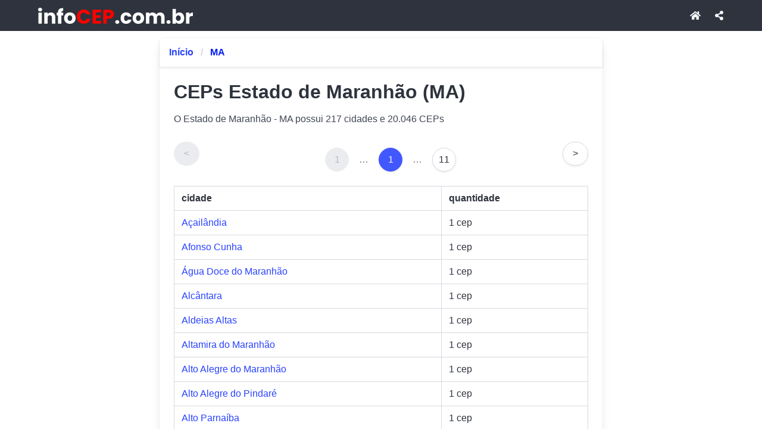

--- FILE ---
content_type: text/html;charset=UTF-8
request_url: https://infocep.com.br/g/ma
body_size: 3676
content:
<!DOCTYPE html>
<html lang="pt-br"><html class="has-navbar-fixed-top">

<head>
    
<meta charset="utf-8">
<meta name="viewport" content="width=device-width, initial-scale=1.0" />
<meta http-equiv='content-language' content='pt-br'>

<title>Cidades no Estado de Maranhão (MA) | infoCep.com.br</title>
<meta name="description" content="Veja a lista completa das 217 cidades do estado de Maranhão (MA) com seus 20.046 CEPs.Encontre o código postal correto do seu município." />
<meta property="og:title" content="Cidades no Estado de Maranhão (MA) | infoCep.com.br" />
<meta property="og:locale" content="pt-br" />
<meta name="DC.Language" content="pt-br">
<meta property="og:type" content="website">
<meta name="geo.placename" content="Brazil">
<meta name="geo.region" content="br">
<meta property="og:description" content="Veja a lista completa das 217 cidades do estado de Maranhão (MA) com seus 20.046 CEPs.Encontre o código postal correto do seu município.">
<meta property="og:url" content="https://infocep.com.br/g/ma">
<meta property="og:site_name" content="infocep.com.br" />
<meta property="og:image" content="https://infocep.com.br/images/cepsMap.jpg" />
<meta property="og:image:type" content="image/jpeg">
<meta property="og:image:width" content="476">
<meta property="og:image:height" content="249">
<meta name="rating" content="general">

<link rel="canonical" href="https://infocep.com.br/g/ma" />

<link rel="icon" type="image/gif" href="/ceps-16x16.gif" sizes="16x16">
<link rel="icon" type="image/gif" href="/ceps-32x32.gif" sizes="32x32">
<link rel="icon" type="image/gif" href="/ceps-48x48.gif" sizes="48x48">
<link rel="icon" type="image/gif" href="/ceps-96x96.gif" sizes="96x96">

<script
    type="application/ld+json">{"@context": "https://schema.org","@type": "Organization","url": "https://infocep.com.br","logo": "https://infocep.com.br/logo.png"}</script>
<script type="application/ld+json">{"@context":"https://schema.org","@type":"BreadcrumbList","itemListElement":[{"@type":"ListItem","position":1,"name":null,"item":{"@id":"https://infocep.com.br","name":"infoCep.com.br"}},{"@type":"ListItem","position":2,"name":null,"item":{"@id":"https://infocep.com.br/g/ma","name":"MA"}}]}</script>









<link rel="stylesheet" href="https://cdn.jsdelivr.net/npm/bulma@1.0.2/css/bulma.min.css">
<link rel="stylesheet" href="https://cdnjs.cloudflare.com/ajax/libs/font-awesome/5.15.4/css/all.min.css" media="print" onload="this.media='all'">

    <style>
        body {
            margin: 0;
            padding-bottom: 56px;
        }
		
		.card {
		  height: 100%;
		}

        .sem-marker {
            list-style-type: none !important;
            padding-left: 0 !important;
            margin-left: 0 !important;
        }

        .navbar-bottom {
            position: fixed;
            bottom: 0;
            left: 0;
            right: 0;
            height: 56px;
            display: flex;
            z-index: 29;
            background-color: #FAFAFA; ;
            box-shadow: 0 -1px 3px rgba(0, 0, 0, 0.12), 0 -1px 2px rgba(0, 0, 0, 0.24);
            border-top: 2px solid #dce5ef;
        }

        .navbar-bottom a {
            display: flex;
            flex-direction: column;
            align-items: center;
            justify-content: center;
            text-decoration: none;
            color: #3F51B5;
            transition: background 0.2s ease;
            width: 50%;
            height: 100%;
            font-size: 0.60rem;
            gap: 0.1rem;
        }

        .navbar-bottom a:hover {
            background-color: #e0e0eb;
            color: #283593;
        }

        .navbar-bottom a.active {
            background-color: #c5cae9;
            color: #1a237e;
        }

        .navbar-bottom .icon {
            font-size: 1.4rem;
        }
    </style>
    
 
<script type="text/javascript">
    (function(c,l,a,r,i,t,y){
        c[a]=c[a]||function(){(c[a].q=c[a].q||[]).push(arguments)};
        t=l.createElement(r);t.async=1;t.src="https://www.clarity.ms/tag/"+i;
        y=l.getElementsByTagName(r)[0];y.parentNode.insertBefore(t,y);
    })(window, document, "clarity", "script", "quj16uthh3");
</script>

</head>
<script async src="https://www.googletagmanager.com/gtag/js?id=G-SFBP26SCW6"></script>
<script>
    window.dataLayer = window.dataLayer || [];
    function gtag(){dataLayer.push(arguments);}
    gtag('js', new Date());

    gtag('config', 'G-SFBP26SCW6');
</script>

<body>

    <nav class="navbar is-dark is-fixed-top" role="navigation" aria-label="main navigation">
        <div class="container">
            <div class="navbar-brand">
                <a class="navbar-item" href="/">
                    <img src="/logoInfoCep.webp" width="260" height="27">
                </a>

                
            </div>

            <div id="navbar" class="navbar-menu">

                <div class="navbar-end">
                    <a class="navbar-item is-hidden-touch" href="/">
                        <span class="icon"><i class="fas fa-home"></i></span>
                     </a>
                    <a href="#" class="navbar-item js-modal-trigger" id="shareButtonTop">
                        <span class="icon"><i class="fas fa-share-alt"></i></span>
                    </a>
                </div>

                
                
            </div>
        </div>
    </nav>

    <div class="container">
        <div ><div>

		<div class="column is-8 is-offset-2">

			
			<div class="card">
				<header class="card-header">
					<nav class="breadcrumb card-header-title" aria-label="breadcrumbs">
						<ul>
							<li><a
								href="/">Início</a></li>
							
							
							<li class="is-active"><a
								href="#" aria-current="page">MA</a></li>
						</ul>
					</nav>
				</header>
				<div class="card-content">
					<div class="content">
						<h1>CEPs Estado de Maranhão (MA)</h1>
						<p>O Estado de Maranhão - MA possui 217 cidades e 20.046 CEPs </p>

						<nav class="pagination is-centered is-rounded" role="navigation" aria-label="pagination">
        
        <a class="pagination-previous is-disabled">&lt;</a>
        
        

        <a class="pagination-next" href="/g/ma?p=2">&gt;</a>
        

        <ul class="pagination-list">
            <li></li>
            <li><a class="pagination-link is-disabled" href="/g/ma">1</a></li>
            <li><span class="pagination-ellipsis">&hellip;</span></li>

            <li><a class="pagination-link is-current" aria-current="page">1</a></li>

            <li><span class="pagination-ellipsis">&hellip;</span></li>
            <li><a class="pagination-link" href="/g/ma?p=11">11</a></li>
            <li></li>
        </ul>
    </nav>
						<div class="table-container">
							<table class="table is-fullwidth is-bordered"
								aria-describedby="relação de cidades">
								<thead>
									<tr>
										<th>cidade</th>
										<th>quantidade</th>
									</tr>
								</thead>
								<tbody>
									<tr>
										<td><a
											href="/g/ma/acailandia">Açailândia</a></td>
										<td>1 cep</td>
									</tr>
								</tbody>
								<tbody>
									<tr>
										<td><a
											href="/g/ma/afonso-cunha">Afonso Cunha</a></td>
										<td>1 cep</td>
									</tr>
								</tbody>
								<tbody>
									<tr>
										<td><a
											href="/g/ma/agua-doce-do-maranhao">Água Doce do Maranhão</a></td>
										<td>1 cep</td>
									</tr>
								</tbody>
								<tbody>
									<tr>
										<td><a
											href="/g/ma/alcantara">Alcântara</a></td>
										<td>1 cep</td>
									</tr>
								</tbody>
								<tbody>
									<tr>
										<td><a
											href="/g/ma/aldeias-altas">Aldeias Altas</a></td>
										<td>1 cep</td>
									</tr>
								</tbody>
								<tbody>
									<tr>
										<td><a
											href="/g/ma/altamira-do-maranhao">Altamira do Maranhão</a></td>
										<td>1 cep</td>
									</tr>
								</tbody>
								<tbody>
									<tr>
										<td><a
											href="/g/ma/alto-alegre-do-maranhao">Alto Alegre do Maranhão</a></td>
										<td>1 cep</td>
									</tr>
								</tbody>
								<tbody>
									<tr>
										<td><a
											href="/g/ma/alto-alegre-do-pindare">Alto Alegre do Pindaré</a></td>
										<td>1 cep</td>
									</tr>
								</tbody>
								<tbody>
									<tr>
										<td><a
											href="/g/ma/alto-parnaiba">Alto Parnaíba</a></td>
										<td>1 cep</td>
									</tr>
								</tbody>
								<tbody>
									<tr>
										<td><a
											href="/g/ma/amapa-do-maranhao">Amapá do Maranhão</a></td>
										<td>1 cep</td>
									</tr>
								</tbody>
								<tbody>
									<tr>
										<td><a
											href="/g/ma/amarante-do-maranhao">Amarante do Maranhão</a></td>
										<td>1 cep</td>
									</tr>
								</tbody>
								<tbody>
									<tr>
										<td><a
											href="/g/ma/anajatuba">Anajatuba</a></td>
										<td>1 cep</td>
									</tr>
								</tbody>
								<tbody>
									<tr>
										<td><a
											href="/g/ma/anapurus">Anapurus</a></td>
										<td>1 cep</td>
									</tr>
								</tbody>
								<tbody>
									<tr>
										<td><a
											href="/g/ma/apicum-acu">Apicum-Açu</a></td>
										<td>1 cep</td>
									</tr>
								</tbody>
								<tbody>
									<tr>
										<td><a
											href="/g/ma/araguana">Araguanã</a></td>
										<td>1 cep</td>
									</tr>
								</tbody>
								<tbody>
									<tr>
										<td><a
											href="/g/ma/araioses">Araioses</a></td>
										<td>1 cep</td>
									</tr>
								</tbody>
								<tbody>
									<tr>
										<td><a
											href="/g/ma/arame">Arame</a></td>
										<td>1 cep</td>
									</tr>
								</tbody>
								<tbody>
									<tr>
										<td><a
											href="/g/ma/arari">Arari</a></td>
										<td>1 cep</td>
									</tr>
								</tbody>
								<tbody>
									<tr>
										<td><a
											href="/g/ma/axixa">Axixá</a></td>
										<td>1 cep</td>
									</tr>
								</tbody>
								<tbody>
									<tr>
										<td><a
											href="/g/ma/bacabal">Bacabal</a></td>
										<td>1 cep</td>
									</tr>
								</tbody>
							</table>
						</div>

						
						<nav class="pagination is-centered is-rounded" role="navigation" aria-label="pagination">
        
        <a class="pagination-previous is-disabled">&lt;</a>
        
        

        <a class="pagination-next" href="/g/ma?p=2">&gt;</a>
        

        <ul class="pagination-list">
            <li></li>
            <li><a class="pagination-link is-disabled" href="/g/ma">1</a></li>
            <li><span class="pagination-ellipsis">&hellip;</span></li>

            <li><a class="pagination-link is-current" aria-current="page">1</a></li>

            <li><span class="pagination-ellipsis">&hellip;</span></li>
            <li><a class="pagination-link" href="/g/ma?p=11">11</a></li>
            <li></li>
        </ul>
    </nav>
						
					</div>
				</div>
			</div>

		</div>
		
	</div></div>
    </div>

    <footer class="footer">
        <div class="content has-text-centered">
          <p>
            <strong>infocep.com.br</strong> <span>desenvolvido por</span> <a href="https://pauloribeiro.dev">Paulo Ribeiro</a>.
          </p>
        </div>
    </footer>

    
    <!-- Navbar Bottom -->
    <nav class="navbar-bottom is-hidden-desktop">
        <a href="/" class="navbar-item">
            <span class="icon"><i class="fas fa-home"></i></span>
            <span class="label">início</span>
        </a>
        
        <a href="#" class="navbar-item js-modal-trigger" id="shareButtonBottom">
            <span class="icon"><i class="fas fa-share-alt"></i></span>
            <span class="label">compartilhar</span>
        </a>
        
    </nav>

    
    <div id="shareModal" class="modal">
        <div class="modal-background"></div>
        <div class="modal-card">
            <header class="modal-card-head">
                <p class="modal-card-title">Compartilhar</p>
                <button class="delete" aria-label="close" id="closeModalButton"></button>
            </header>
            <section class="modal-card-body">
                <div class="buttons mt-4 is-centered">

                    <a class="button is-link" href="https://www.facebook.com/sharer/sharer.php?u=https://infocep.com.br/g/ma">
				<span class="icon is-medium">
					<i class="fab fa-facebook-f"></i>
				</span>
                        <span>Facebook</span>
                    </a>

                    <a class="button is-success" href="whatsapp://send?text=https://infocep.com.br/g/ma">
				<span class="icon is-medium">
					<i class="fab fa-whatsapp"></i>
				</span>
                        <span>WhatsApp</span>
                    </a>

                </div>

            </section>
            <footer class="modal-card-foot">
                <div class="buttons">
                    <button class="button" id="closeButton">Fechar</button>
                </div>
            </footer>
        </div>
    </div>

	<script>
        document.addEventListener('DOMContentLoaded', () => {
	
	  const $navbarBurgers = Array.prototype.slice.call(document.querySelectorAll('.navbar-burger'), 0);
	
	  $navbarBurgers.forEach( el => {
	    el.addEventListener('click', () => {
	
	      const target = el.dataset.target;
	      const $target = document.getElementById(target);
	
	      el.classList.toggle('is-active');
	      $target.classList.toggle('is-active');
		    });
	  });

      const shareButtonBotton = document.getElementById('shareButtonBottom');
      const shareButtonTop = document.getElementById('shareButtonTop');
      const shareModal = document.getElementById('shareModal');
      const closeButton = document.getElementById('closeButton');
      const closeModalButton = document.getElementById('closeModalButton');


      function shareContent(event) {
          event.preventDefault();

          if(navigator.share) {
              navigator.share({
                  title: document.title,
                  url: location.href
              }).then(() => {
                  console.log('Compartilhado com sucesso!');
              }).catch((error) => {
                  console.error('Erro ao compartilhar:', error);
              });
          }else{
              if (shareModal) {
                  shareModal.classList.add('is-active');
              }
          }

      }

      if(shareButtonTop) {
          shareButtonTop.addEventListener('click', shareContent);
      }

    if(shareButtonBotton) {
        shareButtonBotton.addEventListener('click', shareContent);
    }

    if(shareModal && closeButton && closeModalButton) {
        document.addEventListener('keydown', (event) => {
            if(event.key === "Escape") {
                shareModal.classList.remove('is-active');
            }
        });

        closeButton.addEventListener('click', () => {
            shareModal.classList.remove('is-active');
        });

        closeModalButton.addEventListener('click', () => {
            shareModal.classList.remove('is-active');
        });
    }

	});
	</script>
</body>

</html></html>